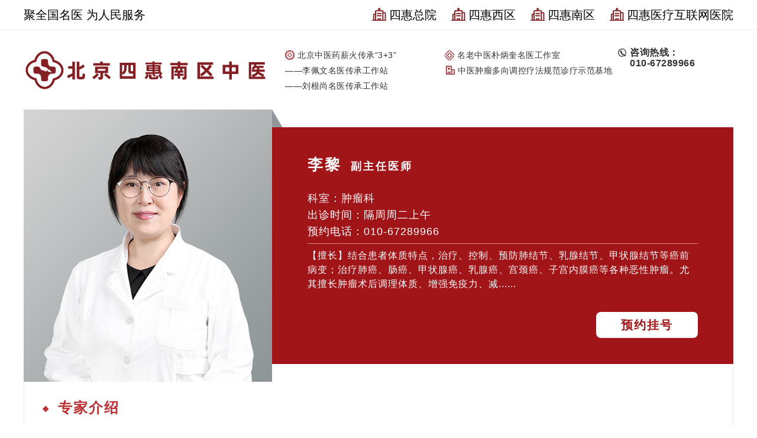

--- FILE ---
content_type: text/html
request_url: https://www.bjsxt120.com/lili/
body_size: 3600
content:
<!DOCTYPE html>
<html lang="en">
<head>
  <meta charset="UTF-8">
  <title>李黎医生预约挂号_李黎医生怎么样_李黎医生简介_北京四惠四惠南区中医</title>
  <meta http-equiv="content-type" content="text/html" />
  <meta http-equiv="X-UA-Compatible" content="IE=edge">
  <meta name="renderer" content="webkit" />
  <meta name="keywords" content="李黎医生怎么样，李黎医生出诊时间地点" />
  <meta name="description" content="李黎，北京中医药大学中医内科学博士、中国中医科学院广安门医院中西医结合肿瘤学博士后，出身于中医世家，师承全国名中医中西医结合防治肿瘤领域专家朴炳奎教授，临床以肺癌、肠癌、乳腺癌、宫颈癌的放化疗术后康复为主要方向，同时关注癌前病变、体质调整、疲劳综合征、睡眠障碍的治疗。作为第一负责人主持多项国家级、省" />
 
<link href="https://www.bjsxt120.com/skin/css/swiper.min.css" rel="stylesheet">
<link href="https://www.bjsxt120.com/skin/css/global.css" rel="stylesheet">
<link href="https://www.bjsxt120.com/skin/css/list.css" rel="stylesheet">

<script src="https://www.bjsxt120.com/skin/js/jquery-3.5.1.min.js"></script>
<script src="https://www.bjsxt120.com/skin/js/swiper.min.js"></script>
<script src="https://www.bjsxt120.com/skin/js/global.js"></script>

</head>

<body>
<!-- header begin -->
<div class="header_top"><div class="pageCon">聚全国名医 为人民服务<div class="fr"><a href="https://www.sihuizhongyi.com/"><img src="/skin/images/icon_thead_zy.png" alt="">四惠总院</a><a href="https://www.sihuixiqu.com/"><img src="/skin/images/icon_thead_zy.png" alt="">四惠西区</a><a href="http://www.bjsxt120.com/"><img src="/skin/images/icon_thead_zy.png" alt="">四惠南区</a><a href="https://www.sihuiyiliao.com/"><img src="/skin/images/icon_thead_zy.png" alt="">四惠医疗互联网医院</a></div></div></div>
<!-- header begin -->
<header>
  <div class="pageCon">
    <div class="logo fl"><a href="/"><img class="fl" src="/skin/images/logo_pc_nanqu.png" alt="北京四惠南区中医"><h1>北京四惠南区中医</h1></a></div>
    <ul class="head_name fl">
      <li><img src="/skin/images/icon_head_mygzz.png">北京中医药薪火传承“3+3”</li>
      <li><img src="/skin/images/icon_head_gyds.png">名老中医朴炳奎名医工作室</li>
      <li>——李佩文名医传承工作站</li>
      <li class="head_nli_nanqu"><img src="/skin/images/icon_head_gzz.png">中医肿瘤多向调控疗法规范诊疗示范基地</li>
      <li>——刘根尚名医传承工作站</li>
    </ul>
    <div class="head_fr fr">
      <div class="head_tel"><p>咨询热线：</p><p>010-67289966</p></div>
      
    </div>
  </div>
</header>
<div class="clear"></div>

<!-- header nav end -->


<!-- header nav end -->


<div class="pageCon">
  <div class="zjartCont">
    <div class="zja_jjtop">
      <div class="zja_jimg fl"><img src="/uploads/zj/zp_lili.jpg" alt="李黎">
</div>
      <div class="zja_jfr fr">
        <img src="/skin/images/zja_jfr.png" alt="">
        <div class="zja_jul">
        <h2>李黎<em>副主任医师</em></h2>
          <p>科室：肿瘤科</p>
          <p>出诊时间：隔周周二上午</p>
          <p>预约电话：010-67289966</p>
          <div class="zja_jinfo">【擅长】结合患者体质特点，治疗、控制、预防肺结节、乳腺结节、甲状腺结节等癌前病变；治疗肺癌、肠癌、甲状腺癌、乳腺癌、宫颈癌、子宫内膜癌等各种恶性肿瘤。尤其擅长肿瘤术后调理体质、增强免疫力、减......</div>
          <div class="zja_btn">
            <a class="zja_btn_zxyy fr swt_btn_zxyy" href="javascript:void(0)" >预约挂号</a>
            <!--<a class="zja_btn_zxyy fr" href="http://bwt.zoosnet.net/LR/Chatpre.aspx?id=BWT69261287&lng=cn&qd=gw" target="_blank">免费咨询</a>-->
          </div>
        </div>
      </div> 
    </div>
    <div class="clear"></div>
    <div class="zja_jjcont">
      <div><em>专家介绍</em></div>
       <p>中国中医科学院广安门医院国际医疗部副主任医师、中西医结合肿瘤学博士后，北京中医药大学中医内科学博士；出身于中医世家，师承全国名中医、中西医结合防治肿瘤领域专家朴炳奎教授；临床以肺癌、肠癌、乳腺癌、宫颈癌的放化疗术后康复为主要研究方向，同时关注癌前病变、体质调整、疲劳综合征及睡眠障碍的治疗；作为第一负责人主持多项国家级、省部级课题，参编著作10余部，以第一作者身份发表文章10余篇。</p>
      <div><em>擅长诊疗</em></div>
       <p>结合患者体质特点，治疗、控制、预防肺结节、乳腺结节、甲状腺结节等癌前病变；治疗肺癌、肠癌、甲状腺癌、乳腺癌、宫颈癌、子宫内膜癌等各种恶性肿瘤。尤其擅长肿瘤术后调理体质、增强免疫力、减轻放化疗和靶向药的毒副作用，以及预防控制肿瘤术后复发与转移。</p>
      <!--<div><em>个人成就</em></div>
       <p></p>-->
    </div>

  </div>
  <!-- 专家内容介绍 end -->
  <div class="clear"></div>
  
  <!-- 推荐专家begin 【放相关科室专家】 -->
  <div class="ind_tit"><h2>相关专家推荐</h2><span></span></div>
  <div class="clear"></div>
  <div class="ind_zhuanjia">
    <!-- Swiper -->
    <div class="swiper-container">
      <div class="swiper-wrapper">
        
        <!-- list end -->
      </div>
    </div>
    <!-- Add Arrows -->
    <div class="swiper-button-next swiper-button-nextzj"></div>
    <div class="swiper-button-prev swiper-button-prevzj"></div>
    <!-- Swiper end -->
  </div>
  <div class="clear"></div>
  <!-- 推荐专家 end -->

  <div class="yqlj">
    <span>友情链接：</span>
    <a href="https://www.sihuizhongyi.com/" target="_blank">北京四惠中医医院(总院)</a>
    <a href="https://www.sihuixiqu.com/" target="_blank">北京四惠西区医院（医保定点）</a>
    <a href="https://www.sihuiyiliao.com/" target="_blank">四惠医疗互联网医院</a>
  </div>
  <div class="clear"></div>
  <!-- 友情链接 end -->

</div>
<!-- 1200内容 end -->
<!-- ### 专家详情页内容 end ### -->

<!-- footer begin -->
<div class="clear"></div>
<div class="clear"></div>
<footer>
  <div class="pageCon">
    <div class="footfl fl">
      <div class="foot_dz"><p>北京四惠南区中医 | 服务热线：010-67289966</p><p>医院地址：北京市朝阳区华威南路弘善家园415号</p></div>
      <div class="foot_bq">
        <p>版权声明 | ©2023 bjsxt120.com 版权所有</p>
        <p>备案号：<a href="https://beian.miit.gov.cn" rel="nofollow" target="_blank">京ICP备15048986号</a></p>
        <p><a href="http://www.beian.gov.cn/portal/registerSystemInfo?recordcode=11010502041047" target="_blank"><img src="/skin/images/beianico.png">京公网安备 11010502041047号</a></p>
      </div>
      <div class="foot_info">提示：任何关于疾病的建议都不能替代执业医师的面对面诊断。所有门诊时间仅供参考，最终以医院当日公布为准。网友、医生言论权代表其个人观点，不代表本站同意其说法，请谨慎参阅，本站不承担由此引起的法律责任。</div>
    </div>
    <div class="footfr fr"><img src="/skin/images/foot_gzh.png" alt="">了解关注更多</div>
    <div class="clear"></div>
  </div>
</footer>


<!-- 商务通-右侧悬浮窗 -->
<div class="fix_swt">
  <ul>
    <li class="swt_btn_zxzx"><a href="http://bwt.zoosnet.net/LR/Chatpre.aspx?id=BWT69261287&lng=cn" target="_blank"><img src="/skin/images/fix_swt_zxzx.png">在线咨询</a></li>
    <li class="swt_btn_tel"><img src="/skin/images/fix_swt_tel.png">电话咨询</li>
    <div class="swt_div_nr swt_div_tel2"><div class="fl"><p>咨询热线: </p>010-6728 9966</div><img class="fr" src="/skin/images/fix_swt_tel2.png" alt=""></div>
    <li class="swt_btn_zxyy"><img src="/skin/images/fix_swt_zxyy.png">预约挂号</li>
  </ul>
  <div class="fix_close">×</div>
</div>

<!-- 弹窗预约表单 begin： -->
<div class="swt_form_bg">
  <div class="swt_form">
    <div class="swtf_close">×</div>
    <h2>在线预约</h2>
    <div class="swt_fcon">
      <iframe src="https://bjsxt120.com/skin/js/yygh_form.html" style="width:100%;height:440px;" frameborder="0" scrolling="no"></iframe>
    </div>
    <div class="swt_fdiv">
      <p>医院电话：010-6728 9966</p>
      <p>预约成功后，请耐心等待挂号中心电话，确认预约详情。</p>
    </div>
  </div>
</div>
<!-- 弹窗预约表单 end -->


<!-- footer end -->




<!-- Initialize Swiper -->
<!-- Initialize Swiper -->
<script>

/*** 首页banner ***/


/*** 底部-推荐专家 ***/
var swiperZj = new Swiper('.ind_zhuanjia .swiper-container', {
  slidesPerView: 4,
  loop: false,
  loopFillGroupWithBlank: true,
  autoplay: {
    delay: 5000,
    stopOnLastSlide: false,
    disableOnInteraction: false,//触碰后不停止切换
  },
  navigation: {
    nextEl: '.swiper-button-nextzj',
    prevEl: '.swiper-button-prevzj',
  },
});



</script>



</body>
</html>

--- FILE ---
content_type: text/html
request_url: https://bjsxt120.com/skin/js/yygh_form.html
body_size: 3090
content:
<!DOCTYPE html>
<html lang="en">
<head>
  <meta charset="UTF-8">
  <title>预约挂号-北京四惠南区中医</title>
  <meta http-equiv="content-type" content="text/html" />
  <meta http-equiv="X-UA-Compatible" content="IE=edge">
  <meta name="viewport" content="width=device-width,initial-scale=1.0,maximum-scale=1.0,user-scalable=no">
  <meta name="renderer" content="webkit" />
  <meta name="keywords" content="预约挂号,北京四惠南区中医" />
  <meta name="description" content="预约挂号-北京四惠南区中医" />
 
<script src="/skin/js/jquery-3.5.1.min.js"></script>
<script language="javascript" src="/include/dedeajax2.js"></script>

<style type="text/css">
* { padding: 0px; margin: 0px;  border: 0px; outline: none; list-style: none;  box-sizing: border-box;}
body {  width: 100%; margin: 0px;  padding: 0px; border: 0px; /*background: #fff;*/ color: #333; 
 font-size: 14px; font-family: "Microsoft Yahei", Helvetica, Arial, "Heiti SC"; }
a { margin: 0px;  padding: 0px; border: 0px;  text-decoration: none;  color: inherit;}
a:hover { text-decoration: none; color: #c30d23;}
input:focus { outline: none;}/*去除按钮选中的高亮标签*/
input[type=button], input[type=submit], input[type=file], button { cursor: pointer; -webkit-appearance: none;}/*IOS input样式清除*/
div, p, ul, li, span, a, em, input, label {  padding: 0px; margin: 0px;  border: 0px;}
address,cite,code,dfn,em,th,var,i{font-weight: normal; font-style: normal;}

.guahao_form { padding: 0 5px;}
.guahao_form ul li { width: 100%; min-height: 56px; line-height: 56px; margin: 0 0 16px 0; clear: both;}
.guahao_form ul li span {width: 13%; text-align: right; display: block; float: left;}
.guahao_form ul li span em { margin: 0 3px 0 2px; color: #f00;}
.fkzx_name,.fkzx_tel,.yygh_ks,.yygh_zj,.yytime,.bqms_text { width: 87%; height: 56px; line-height: 56px; padding: 5px 10px; background: #fff; border: solid 1px #e6e6e6; border-radius: 8px; font-size: 16px; float: left;}
.bqms_text { height: 80px; line-height: 24px}
.guahao_form input::-webkit-input-placeholder,.guahao_form textarea::-webkit-input-placeholder,
.guahao_form select,.guahao_form select option { color: #b2b2b2; font-size: 16px; letter-spacing: 1px; font-family: "Microsoft YaHei";}
.fkzx_name:focus,.fkzx_tel:focus,.yygh_ks:focus,.yygh_zj:focus,.bqms_text:focus { color: #333; border: solid 1px #333; box-shadow: 0 0 5px #666;}
.guahao_form select {color: #333}
.bqms_text,.yytime {font-family: "Microsoft YaHei";}
.ghform_bdiv { width: 100%; text-align: center; padding: 20px 0 0 0; clear: both;}
.ghform_btn {width: 120px; height: 38px; line-height: 38px; text-align: center; background: #936f42; border-radius: 19px; color: #fff; cursor: pointer; font-size: 20px;}
.ghform_btn:hover { opacity: 0.9;}
.yygh_info { margin: 50px 0 0 8%; line-height: 22px; color: #999;  font-size: 14px;}
.yygh_info em { font-weight: bold;}

</style>
<script type="text/javascript">
    var k='肿瘤科';
    //alert(k);
    $(function(){
        // var url = "/plus/list.php?tid="+tid+"&ajax=1&ks="+ks+"&pageno="+pageno; 
        $('#zjtd option').prop("selected",'');
        var url = 'https://www.bjsxt120.com/plus/diy_sea.php?ajax=1&ac=zj&keyword='+k;
        $.ajax({
            url:url,
            type:"GET",
            success:function(data){
                    $('#zjtd_ul').html(data);
            }
        });   
    });
</script>
</head>

<body>

<!-- form begin -->

<div class="guahao_form">
  <form action="/plus/diy_yygh.php" enctype="multipart/form-data" method="post">
    <input type="hidden" name="action" value="post" />
    <input type="hidden" name="diyid" value="6" />
    <input type="hidden" name="do" value="2" />
    <ul>
      <li>
        <span>预约科室<em>*</em></span>
        <select class="yygh_ks" name="keshi" id='zjtd'>
          <option value="肿瘤科">肿瘤科</option>
          <option value="中医内科">中医内科</option>
          <option value="泌尿外科">泌尿外科</option>
          <option value="儿科">儿科</option>
        </select>
      </li>
      <li>
        <span>意向专家<em>*</em></span>
        <select class="yygh_zj" name="zj" id='zjtd_ul'>
          <option value="陈长怀">陈长怀</option>
          <option value="朴炳奎">朴炳奎</option>
          <option value="黄金昶">黄金昶</option>
          <option value="王三虎">王三虎</option>
          <option value="李佩文">李佩文</option>
          <option value="张宗岐">张宗岐</option>
          <option value="王芳">王芳</option>
          <option value="尉敏廷">尉敏廷</option>
          <option value="宋莉">宋莉</option>
          <option value="吕新敏">吕新敏</option>
          <option value="张强">张强</option>
          <option value="其他">其他</option>
        </select>
      </li>
      <li>
        <span>患者姓名<em>*</em></span>
        <input class="fkzx_name" type="text" name="name" id="name" value="" placeholder="请输入您的姓名" autocomplete="off">
      </li>
      <li>
        <span>患者电话<em>*</em></span>
        <input class="fkzx_tel" type="tel" name="tel" id="tel" value="" placeholder="请输入您的电话" autocomplete="off">
      </li>
      <li>
        <span>病情描述<em>*</em></span>
        <textarea class="bqms_text" name="beizhu" id="beizhu" placeholder="病情描述或备注信息"></textarea>
      </li>
      <li style="display:none;">填写时间：<input name="txtime" id="txtime" type="text" value="" /></li>
    </ul>
    
   <input type="hidden" name="dede_fields" value="name,text;tel,text;keshi,select;time,text;txtime,datetime;beizhu,multitext;zj,text" />
   <input type="hidden" name="dede_fieldshash" value="dc0a54af7180401973ca1de80fb4bc25" />
    <li class="ghform_bdiv">
      <input class="ghform_btn" type="submit" name="submit" value="提交">
    </li>
    <div class="yygh_info">
      <p><em>预约须知：</em></p>
      <p>网络预约,优先就诊;预约提交后,请耐心等候我们的电话,确认预约详情;</p>
      <p>您也可以拨打预约挂号中心电话,随时随地咨询预约。</p>
    </div>
  </form>
</div>
<!-- form end -->

<script>
    //获取当前时间
    window.onload = function(){
    var nowDate = new Date();
    var str = nowDate.getFullYear()+"-"+(nowDate.getMonth() + 1)+"-"+nowDate.getDate()+" "+nowDate.getHours()+":"+nowDate.getMinutes()+":"+nowDate.getSeconds();
    document.getElementById("txtime").value=str.toString();
    }
    //获取当前页面url
    //document.getElementById("lyurl").value = window.location.href;

</script>

<script>
$(document).ready(function(e) {
   
  $(".guahao_form").submit(function(myform){
    if($("#name").val()==""){
      alert("请输入您的姓名！");
      $("#name") .focus();
      return false;
    }
    else if($("#tel").val()==""){
      alert("请输入您的电话！");
      $("#tel") .focus();
      return false;
    }
    else if( !/^1([358][0-9]|4[579]|66|7[0135678]|9[89])\d{8}$/.test( $('#tel').val() ) ){
      alert("请输入11位手机号码！");
      $("#tel") .focus();
      return false;
    }
    else if($("#beizhu").val()==""){
      alert("请输入您的病情描述！");
      $("#beizhu") .focus();
      return false;
    }
    else{
      return true;
    }
      
  });


//获取绑定下拉框change事件，当下来框改变时调用函数
  $( ".yygh_ks" ).change(function() {
    var selectValue = $( ".yygh_ks" ).find( "option:selected" ).val(); 

     var url = 'https://www.bjsxt120.com/plus/diy_sea.php?ajax=1&ac=zj&keyword='+selectValue;
        $.ajax({
            url:url,
            type:"GET",
            success:function(data){
                    $('#zjtd_ul').html(data);
            }
        }); 
  });


});
</script>
</body>
</html>

--- FILE ---
content_type: text/css
request_url: https://www.bjsxt120.com/skin/css/global.css
body_size: 4897
content:
/*  */
@charset "utf-8";
/* CSS Document */

body {  margin: 0px;  padding: 0px; border: 0px; background: #fff;
  font-family: "Microsoft Yahei", "Helvetica Neue", Helvetica, Arial, "Hiragino Sans GB", "Heiti SC";
  color: #333; font-size: 14px; width: 100%;  position: relative;}
a { margin: 0px;  padding: 0px; border: 0px;  text-decoration: none;  color: inherit;}
a:hover { text-decoration: none; color: #c30d23;}
* { padding: 0px; margin: 0px;  border: 0px; outline: none; list-style: none;  box-sizing: border-box;}
li {  list-style: none;}
.clear {  clear: both !important; height: 0px !important; width: 0px !important; float: none !important; 
  margin: 0px !important; padding: 0px !important;  border: 0px !important;}
input:focus { outline: none;}/*去除按钮选中的高亮标签*/
img { max-width: 100% !important; vertical-align: middle;}
address,cite,code,dfn,em,th,td,var,i{font-weight: normal; font-style: normal;}
ol,ul{list-style: none;}
fieldset,img{border: 0;display: block; max-width: 100%;}
h1,h2,h3,h4,h5,h6{font-weight: normal;  font-size: 100%;}
div, p, table, td, ul, li, span, a, ol, input, label {  padding: 0px; margin: 0px;  border: 0px;}
input::-ms-input-placeholder { /* Internet Explorer 10+ */color:#4d4d4d;font-size:14px;}
input::-webkit-input-placeholder { /* WebKit browsers */color:#4d4d4d;font-size:14px;}
input::-moz-placeholder { /* Mozilla Firefox 4 to 18 */color:#4d4d4d;font-size:14px;}
input::-moz-placeholder { /* Mozilla Firefox 19+ */color:#4d4d4d;font-size:14px;}
.fl { float: left;}
.fr { float: right;}
.pageCon {  width: 1200px; min-width: 1200px; margin: 0 auto;}
.banner,.banner_ny,footer,header,nav,.nav_foot { width: 100%; min-width: 1200px;}
.banner img { margin: 0 auto;}

.hide {visibility: hidden;position: absolute;z-index: -1;height: 0;}
.index_tabcon > div,.mygzz_tabcon > div { position: relative; } 
/*首页专家团队swiper*/

.banner {
  margin: 20px 0 40px 0;
}
.pc_pag {
  width: 150px !important;
  left: 1050px !important;
  bottom: 30px !important;
}
.pc_pag .swiper-pagination-bullet {
  width: 12px;
  height: 12px;
  margin: 0 0 0 20px !important;
  border-radius: 0;
  background: #59595a;
  opacity: 1;
}
.pc_pag .swiper-pagination-bullet-active {
  background: #a11519;
}
.swiper-button-next:focus,
.swiper-button-prev:focus {
  outline: none;
}


.tra {
  -webkit-transform: scale(1);
  -moz-transform: scale(1);
  -ms-transform: scale(1);
  -o-transform: scale(1);
  filter: scale(1);
  filter: transform;
  transition: all 0.5s ease 0s;
  -webkit-transform: all 0.5s ease 0s;
}
.tra:hover {
  -webkit-transform: scale(1.11);
  -moz-transform: scale(1.11);
  -ms-transform: scale(1.11);
  -o-transform: scale(1.11);
  filter: scale(1.11);
  filter: transform;
  transition: all 0.5s ease 0s;
  -webkit-transform: all 0.5s ease 0s;
}
/*图片变大*/
.btn_more {
  width: 96px;
  height: 36px;
  line-height: 36px;
  text-align: center;
  border-radius: 18px;
  background: #a11519;
  color: #fff;
  font-size: 16px;
}
/*.btn_zxyy {
  height: 30px;
  line-height: 30px;
}*/
/*.btn_ibg1 {
  width: 198px;
  height: 56px;
  line-height: 56px;
  text-align: center;
  background: url(../../skin/images/btn_ibg1.png) center center no-repeat;
  color: #fff;
  letter-spacing: 1px;
  font-size: 28px;
}*/
.zjtd_btn {
  width: 110px;
  height: 32px;
  line-height: 32px;
  text-align: center;
  background: #bd3236;
  border-radius: 8px;
  color: #fff;
  display: block;
  letter-spacing: 1px;
  font-size: 16px;
}
.zjtd_btn:hover,
.btn_more:hover {
  color: #fff;
  opacity: 0.8;
}
.jkal_btn_more {
  width: 112px;
  height: 32px;
  line-height: 30px;
  text-align: center;
  background: #fff;
  border: solid 1px #a0a0a0;
  border-radius: 16px;
  color: #666;
  letter-spacing: 1px;
  font-size: 16px;
}
.jkal_btn_more:hover {
  border: solid 1px #bd3236;
  background: #bd3236;
  color: #fff;
}
/*公用按钮*/
.zj_tit {
  padding: 35px 0 30px 0;
  text-align: center;
  color: #bd3236;
  letter-spacing: 2px;
  font-size: 26px;
  font-weight: bold;
}
.zj_tit2 {
  padding: 5px 0 30px 0;
}
/***公共标题-列表通用tit***/
.ind_tit {
  width: 100%;
  margin: 0px 0 35px 0;
  text-align: center;
  background: #fff;
  clear: both;
  overflow: hidden;
}
.ind_tit h2 {
  line-height: 60px;
  color: #bd3236;
  letter-spacing: 2px;
  font-size: 26px;
  font-weight: bold;
}
.ind_tit span {
  width: 60px;
  height: 2px;
  margin: 0 auto;
  background: #bd3236;
  display: block;
}
/*公共标题-首页*/
.ind_zhuanjia {
  width: 1200px;
  /*height: 500px;*/
  margin: 0 auto;
  position: relative;
}
.ind_zhuanjia .swiper-container {
  width: 1100px;
}
.ind_zhuanjia .swiper-button-next {
  right: 0;
}
.ind_zhuanjia .swiper-button-prev {
  /*height: 410px;*/
  left: 0;
}
.ind_zhuanjia .swiper-slide {
  width: 260px;
  height: 260px;
  text-align: center;
  float: left;
  position: relative;
}
.ind_zhuanjia .ind_zjimg {
  width: 260px;
  height: 260px;
  margin: 0 auto 10px;
  overflow: hidden;
}
.ind_zhuanjia .ind_zjimg img {
  width: 100%;
}
.ind_zhuanjia h3 {
  width: 260px;
  line-height: 40px;
  text-align: left;
  padding: 0 0 0 55px;
  margin: 0 auto;
  background: rgba(0,0,0,.35);
  color: #fff;
  letter-spacing: 2px;
  font-size: 20px;
  position: absolute;
  left: 0;
  right: 0;
  bottom: 0;
  z-index: 2;
}
.ind_zhuanjia h3 em {
  margin: 0 0 0 15px;
  font-size: 16px;
}
.ind_zhuanjia .swiper-slide:hover h3 {
  background: rgba(0,0,0,.5);
}
/*首页推荐专家*/
.icon_top_ul {
  display: -webkit-flex; /* Safari */
  display: flex;
  justify-content: space-between;
}
.icon_top_ul li {
  width: 270px;
  height: 180px;
  text-align: center;
  background: #bd3236;
  border-radius: 6px;
  color: #fff;
  font-size: 22px;
  letter-spacing: 3px;
}
.icon_top_ul li a {
  width: 100%;
  display: block;
}
.icon_top_ul li img {
  margin: 0 auto;
  padding: 38px 0 15px 0;
}
.icon_top_ul li:hover img {
  animation-delay: 0s;
  -webkit-animation-name: shake;
  animation-name: shake;
  -webkit-animation-duration: .1s;
  animation-duration: .1s;
  animation-iteration-count: 1;
  animation-direction: normal;
  animation-timing-function: linear;
}
.icon_top_ul li:hover a,
.icon_top_ul li.active a {
  color: #fff;
}
@-webkit-keyframes shake {
  0%, 100% {-webkit-transform: translateX(0);}
  10%, 30%, 50%, 70%, 90% {-webkit-transform: translateX(-10px);}
  20%, 40%, 60%, 80% {-webkit-transform: translateX(10px);}
}
@keyframes shake {
  0%, 100% {transform: translateX(0);}
  10%, 30%, 50%, 70%, 90% {transform: translateX(-10px);}
  20%, 40%, 60%, 80% {transform: translateX(10px);}
}
/*公共图标-首页#出诊信息*/
.icon_zjfoot {}
.icon_zjfoot h3 {
  text-align: center;
  padding: 20px 0 40px;
  color: #bd3236;
  letter-spacing: 2px;
  font-size: 26px;
  font-weight: bold;
}
.icon_zjful {
  display: -webkit-flex; /* Safari */
  display: flex;
  justify-content: space-between;
}
.icon_zjful li {
  width: 220px;
  height: 190px;
  text-align: center;
  background: #fff;
  border: solid 1px #f58e91;
  border-radius: 8px;
  box-shadow: 0 0 8px #f58e91;
  color: #4c4c4c;
  letter-spacing: 2px;
  font-size: 20px;
  overflow: hidden;
}
.icon_zjful li a {
  height: 190px;
  padding: 130px 0 0 0;
  display: block;
}
.icon_zjful li.active,
.icon_zjful li:hover {
  background: #bd3236;
  border: solid 1px #bd3236;
  color: #fff;
}
.icon_zjful li.active a,
.icon_zjful li:hover a {
  color: #fff;
}
.icon_zjful li.icon_ftli_yygh a {
  background: url(../../skin/images/icon_ftli_yygh01.png) center 30px no-repeat;
}
.icon_zjful li.icon_ftli_yygh.active a,
.icon_zjful li.icon_ftli_yygh:hover a {
  background: url(../../skin/images/icon_ftli_yygh02.png) center 30px no-repeat;
}
.icon_zjful li.icon_ftli_zxzx a {
  background: url(../../skin/images/icon_ftli_zxzx01.png) center 30px no-repeat;
}
.icon_zjful li.icon_ftli_zxzx.active a,
.icon_zjful li.icon_ftli_zxzx:hover a {
  background: url(../../skin/images/icon_ftli_zxzx02.png) center 30px no-repeat;
}
.icon_zjful li.icon_ftli_czxx a {
  background: url(../../skin/images/icon_ftli_czxx01.png) center 30px no-repeat;
}
.icon_zjful li.icon_ftli_czxx.active a,
.icon_zjful li.icon_ftli_czxx:hover a {
  background: url(../../skin/images/icon_ftli_czxx02.png) center 30px no-repeat;
}
.icon_zjful li.icon_ftli_jyxz a {
  background: url(../../skin/images/icon_ftli_jyxz01.png) center 30px no-repeat;
}
.icon_zjful li.icon_ftli_jyxz.active a,
.icon_zjful li.icon_ftli_jyxz:hover a {
  background: url(../../skin/images/icon_ftli_jyxz02.png) center 30px no-repeat;
}
.icon_zjful li.icon_ftli_yywz a {
  background: url(../../skin/images/icon_ftli_yywz01.png) center 30px no-repeat;
}
.icon_zjful li.icon_ftli_yywz.active a,
.icon_zjful li.icon_ftli_yywz:hover a {
  background: url(../../skin/images/icon_ftli_yywz02.png) center 30px no-repeat;
}
.icon_zjful li.icon_ftli_lylx a {
  background: url(../../skin/images/icon_ftli_lylx01.png) center 30px no-repeat;
}
.icon_zjful li.icon_ftli_lylx.active a,
.icon_zjful li.icon_ftli_lylx:hover a {
  background: url(../../skin/images/icon_ftli_lylx02.png) center 30px no-repeat;
}
/***公共图标-列表底部nav-就诊帮助***/
.breadcrumb {
  width: 100%;
  height: 78px;
  line-height: 78px;
  color: #333;
  font-size: 18px;
 }
/*面包屑*/
.search_head {
  width: 100%;
  margin: 5px 0 0 0;
}
.search_input { 
  width: 190px; 
  height: 30px; 
  line-height: 30px; 
  padding: 0 45px 0 10px; 
  border: 1px solid #a11519;
  border-radius: 5px;
}
.search_btn { 
  width: 40px; 
  margin: 0 0 0 -45px; 
  height: 30px; 
  line-height: 30px; 
  background: url(../../skin/images/icon_head_search.png) center center no-repeat; 
  border: none;
  border-radius: 5px;
  cursor: pointer;
  overflow: hidden;
}
.search_btn:active {
  /*background: #dddbdb;*/
}
.search_input input::-webkit-input-placeholder {
  color: #d1abac;
  font-size: 14px;
  letter-spacing: 1px;
  font-family: "Microsoft YaHei";
}
.search_input input:-moz-placeholder {
  color: #d1abac;
  font-size: 14px;
  font-family: "Microsoft YaHei";
}
.search_input input::-moz-placeholder {
  color: #d1abac;
  font-size: 14px;
  font-family: "Microsoft YaHei";
}
.search_input input:-ms-input-placeholder {
  color: #d1abac;
  font-size: 14px;
  font-family: "Microsoft YaHei";
}
/*head-搜索框*/
.pagesize {
  margin: 15px 0;
  text-align: center;
  font-size: 24px;
}
.pagesize a,
.pagesize span {
  padding: 0px 9px;
  margin-left: 5px;
  border: 1px solid #bd3236;
  border-radius: 6px;
  color: #bd3236;
  display: inline-block;
}
.pagesize .disabled {
  border: none;
  color: #666;
}
.pagesize .thisclass {
  padding: 0px 9px;
  margin-left: 5px;
  background: #bd3236;
  border: #bd3236 1px solid;
  color: #fff;
  display: inline-block;
}
.pagesize a:hover {
  background: #bd3236;
  color: #fff;
}
/*分页*/
.header_top {
  width: 100%;
  height: 50px;
  line-height: 50px;
  color: #000;
  background: #fff;
  border-bottom: solid 1px #ececec;
  font-size: 20px;
}
.header_top .fr a {
  margin: 0 0 0 10px;
}
.header_top .fr img {
  margin: -5px 5px 0 15px;
  display: inline-block;
}

header {
  width: 100%;
  height: 135px;
  padding: 30px 0 0 0;
}
.logo {
  padding: 5px 30px 0 0;
  display: block;
}
.logo h1 {
  display: none;
}
.head_name {
  width: 560px;
}
.head_name li {
  width: 270px;
  height: 26px;
  line-height: 26px;
  color: #333;
  letter-spacing: 0.5px;
  font-size: 14px;
  float: left;
}
.head_name li.head_nli_nanqu {
  width: 290px;
}
.head_name li img {
  margin: 5px 5px 0 0;
  float: left;
}
.head_fr {
  width: 195px;
}
.head_tel {
  line-height: 18px;
  color: #333;
  letter-spacing: 0.5px;
  font-size: 16px;
  font-weight: bold;
}
.head_tel:before {
  content: '';
  width: 20px;
  height: 35px;
  background: url(../../skin/images/icon_head_tel.png) 0 2px no-repeat;
  display: block;
  float: left;
}
nav {
  width: 100%;
  height: 80px;
  background: #f5f5f5;
}
.NavUl {
  height: 80px;
  line-height: 80px;
  display: -webkit-flex; /* Safari */
  display: flex;
  justify-content: space-between;
}
.NavUl li {
  width: 14.28%;
  text-align: center;
  color: #000;
  letter-spacing: 2px;
  font-size: 22px;
  float: left;
  position: relative; 
  z-index: 10;
}
.NavUl li a {
  display: block; 
  position: relative;
  transition: all 0.1s ease-in-out; 
}
.NavUl li a:hover,
.NavUl li.active a {
  text-decoration:none;
  background: #bd3236;
  color: #fff;
  transition: all 0.5s ease-in-out; 
}
/*header nav end*/








/*

.fkzx_form {
  padding: 0 0 230px 0;
}
.fkzx_name,
.fkzx_tel,
.fkzx_text,
.yygh_ks,
.bqms_text {
  width: 49%;
  height: 72px;
  line-height: 32px;
  padding: 20px 20px;
  margin: 0 0 20px 2%;
  background: #fff;
  border: solid 1px #e6e6e6;
  float: left;
}
.yygh_ks {
  width: 100%;
}
.fkzx_name,
.yygh_ks {
  margin: 0 0 20px 0;
}
.fkzx_text,
.bqms_text {
  width: 100%;
  height: 700px;
  margin: 0 0 50px 0;
}
.bqms_text {
  height: 150px;
}
.fkzx_form input::-webkit-input-placeholder,
.fkzx_form textarea::-webkit-input-placeholder,
.fkzx_form select,
.fkzx_form select option {
  color: #b2b2b2;
  font-size: 22px;
  letter-spacing: 2px;
  font-family: "Microsoft YaHei";
}
.fkzx_form input:-moz-placeholder,
.fkzx_form textarea:-moz-placeholder {
  color: #b2b2b2;
  font-size: 22px;
  font-family: "Microsoft YaHei";
}
.fkzx_form input::-moz-placeholder,
.fkzx_form textarea::-moz-placeholder {
  color: #b2b2b2;
  font-size: 22px;
  font-family: "Microsoft YaHei";
}
.fkzx_form input:-ms-input-placeholder,
.fkzx_form textarea:-ms-input-placeholder {
  color: #b2b2b2;
  font-size: 22px;
  font-family: "Microsoft YaHei";
}
.fkzx_fdiv {
  width: 650px;
  margin: 0 auto;
  display: -webkit-flex;
  display: flex;
  justify-content: space-between;
}
.yygh_info {
  margin: 40px 0 0 0;
  line-height: 22px;
  color: #999;
  font-size: 14px;
}
.yygh_info em {
  font-weight: bold;
}
*/
/********** 预约表单-预约挂号-反馈中心 end ***********/
footer {
  width: 100%;
  padding: 30px 0 25px 0;
  background: #a11519;
  color: #fff;
  letter-spacing: 1px;
  font-size: 14px;
}
.footfl {
  width: 990px;
}
.footfr {
  width: 98px;
  text-align: center;
  font-size: 14px;
}
.footfr img {
  margin: 5px auto;
}
.foot_dz {
  line-height: 34px;
  font-size: 18px;
  display: -webkit-flex;
  display: flex;
  justify-content: space-between;
}
.foot_bq p {
  padding: 5px 25px 20px 0;
  display: inline-block;
  font-size: 16px;
  float: left;
}
.foot_bq p img {
  float: left;
  padding-right: 5px;
}
.foot_bq a:hover {
  color: #fff;
}
.foot_info {
  line-height: 20px;
  padding: 10px 0 0 0;
  border-top: solid 1px #bd5c5e;
  color: #e6cdcd;
  font-size: 12px;
  clear: both;
}

/*footer end*/
.yqlj {
  line-height: 36px;
  padding: 35px 0 35px;
  color: #4c4c4c;
  font-size: 20px;
}
.yqlj a {
  margin: 0 30px 0 0px;
}
/*友情链接 end*/

/*

.foot_solid.fr {
  height: 259px;
  margin: 3px 0 0 0;
}
.foot_zltop {
  width: 100%;
  height: 42px;
  line-height: 36px;
  margin: 0 0 20px 0;
  border-bottom: solid 2px #ae998d;
}*/


/*
*
.fix_right {
  position: fixed;
  top: 300px;
  right: 0;
  z-index: 999;
  display: none;
}

.fix_active {
  position: fixed;
  top: 300px;
  right: 0;
  z-index: 999;
}
.fix_active2 {
  position: fixed;
  top: 300px;
  left: 0;
  z-index: 999;
}

.fix_swt {
  width: 220px;
  height: 400px;
  position: fixed;
  top: 300px;
  right: 0;
  z-index: 9;
  background: url(https://www.sihuizhongyi.com/images/swt_fixed.png) top right no-repeat;
}
.fix_swt_zy {
  background: url(https://www.sihuizhongyi.com/images/fix_swt_zy.png) top right no-repeat;
}
.fix_swt_xq {
  background: url(https://www.sihuizhongyi.com/images/fix_swt_xq.png) top right no-repeat;
}
.fix_swt_nq {
  background: url(https://www.sihuizhongyi.com/images/fix_swt_zy.png) top right no-repeat;
}
.fix_swt a {
  display: block;
}
.fix_close {
  position: absolute;
  top: 0;
  right: 0;
}

.fix_swt ul {
  width: 150px;
  margin: 130px 0 0 40px;
}
.fix_swt ul li {
  width: 100%;
  height: 34px;
  line-height: 34px;
  text-align: center;
  margin: 14px 0 0 0;
  color: #fff;
  cursor: pointer;
  letter-spacing: 2px;
  font-size: 18px;
  font-weight: bold;
}
.fix_swt ul li a {
  color: #fff;
  display: block;
}

 */


.fix_swt {
  position: fixed;
  top: 200px;
  right: 10px;
  z-index: 99;
  display: none;
}
.fix_swt li {
  width: 100px;
  height: 106px;
  text-align: center;
  margin: 0 0 10px 0;
  background: #fff;
  border: solid 2px #bd3236;
  border-radius: 20px;
  letter-spacing: 1px;
  color: #bd3236;
  cursor: pointer;
  font-size: 18px;
}
.fix_swt li img {
  margin: 15px auto 0;
}
.fix_swt li:hover {
  font-weight: bold;
}
.fix_close {
  width: 40px;
  text-align: center;
  margin: -10px 30px 0 30px;
  color: #bd3236;
  cursor: pointer;
  font-size: 30px;
}
.swt_div_nr {
  width: 245px;
  height: 106px;
  margin: 0 0 10px -145px;
  padding: 15px 18px 0 23px;
  background: #bd3236;
  border-radius: 20px;
  color: #fff;
  cursor: pointer;
  font-size: 18px;
}
.swt_div_nr .fl {
  width: 130px;
}
.swt_div_nr .fl p {
  margin: 15px 0 0 0;
  font-size: 20px;
}
.swt_div_tel2 img.fr {
  margin: 14px 0 0 0;
}
.swt_div_nr {
  transition: all 1s;
  display: none;
}
.fix_swt li.swt_btn_tel:hover {
  display: none;
}
.fix_swt li.swt_btn_tel:hover + .swt_div_nr {
  display: block;
}

/*弹窗begin*/

/*商务通右悬浮窗*/
.swt_form_bg,
.swt_bigimg_ewm {
  width: 100%;
  height: 100%;
  background: rgba(0,0,0,0.5);
  display: none;
  position: fixed;
  top: 0;
  left: 0;
  z-index: 80;
}
.swt_form {
  width: 680px;
  height: 620px;
  margin: 10% auto 0;
  background: #fff;
  border: solid 1px #f0f0f0;
  border-radius: 10px;
  display: none;
  position: relative;
}
.swtf_close {
  width: 60px;
  height: 50px;
  line-height: 50px;
  text-align: right;
  font-size: 60px;
  cursor: pointer;
  position: absolute;
  top: 0;
  right: 0;
  z-index: 90;
}
.swt_form h2 {
  width: 100%;
  height: 60px;
  padding: 15px 0 0 40px;
  border-bottom: solid 1px #f0f0f0;
  letter-spacing: 3px;
  font-size: 26px;
}
.swt_fcon {
  margin: 30px 30px 0 0;
}
.swt_fdiv {
  line-height: 26px;
  color: #999;
  letter-spacing: 1px;
  font-size: 16px;
}
.swt_fdiv p:before {
  content: '';
  width: 8px;
  height: 8px;
  margin: 11px 5px 0 30px;
  background: #999;
  border-radius: 50%;
  display: block;
  float: left;
}
/*飘窗商务通预约表单*/
.swt_bigimg_ewm img {
  margin: 10% auto 0;
  display: none;
  position: relative;
}
.swtf_close_wx {
  width: 120px;
  height: 60px;
  line-height: 50px;
  text-align: center;
  margin: 0 auto;
  font-size: 60px;
  cursor: pointer;
  color: #fff;
  position: relative;
  z-index: 80;
}
/*二维码大图*/
/*弹窗end*/



--- FILE ---
content_type: text/css
request_url: https://www.bjsxt120.com/skin/css/list.css
body_size: 4063
content:
/* CSS Document */
/*
* index css
* 2023/3/6
 */

/****** 专家列表页 *********/
.zjsearch,
.czsearch {
  width: 100%;
  margin: 5px 0 30px 0;
  line-height: 38px;
}
.czsearch {
  margin: 0;
  line-height: 44px;
}
.zjsearch span.fl,
.czsearch span.fl {
  margin: 0 10px 0 25px;
  color: #bd3236;
  letter-spacing: 2px;
  font-size: 22px;
  font-weight: bold;
}
.zjsearch_input,
.czsearch_input { 
  width: 400px; 
  height: 38px; 
  line-height: 38px; 
  padding:0 0 0 10px; 
  border: 1px solid #bd3236; 
  border-radius: 8px;
}
.czsearch_input { 
  width: 620px; 
  height: 44px; 
  line-height: 44px; 
}
.zjsearch_btn,
.czsearch_btn { 
  width: 70px; 
  margin: 0px 0 0 10px; 
  height: 38px; 
  line-height: 38px; 
  background: #bd3236; 
  border: none; 
  border-radius: 8px;
  cursor: pointer;
  color: #fff; 
  font-size: 18px;
}
.czsearch_btn { 
  width: 120px; 
  margin: 0px 0 0 20px; 
  height: 44px; 
  line-height: 44px; 
  font-size: 20px;
}
/*专家查询 end*/
.zj_tborder {
  width: 100%;
  border: solid 1px #e6e6e6;
  border-bottom: none;
}
.zjks_top {
  padding: 0 0 10px 0;
  border: solid 1px #e6e6e6;
  border-top: none;
}
.zjks_top li {
  width: 188px;
  height: 52px;
  line-height: 52px;
  text-align: center;
  margin: 0 25px 20px 26px;
  background: url(../../skin/images/zjks_tlibg.png) center center no-repeat;
  color: #666;
  cursor: pointer;
  display: block;
  letter-spacing: 2px;
  font-size: 20px;
  float: left;
}
.zjks_top li:hover,
.zjks_top li.active {
  background: url(../../skin/images/zjks_tlibg2.png) center center no-repeat;
  color: #fff;
}
.zjtd_name,
.ks_art h2 {
  width: 100%;
  line-height: 34px;
  margin-bottom: 25px;
  padding-top: 25px;
  text-align: center;
  background: url(../../skin/images/zjtd_namebg.png) center bottom no-repeat;
  color: #bd3236;
  letter-spacing: 4px;
  font-size: 24px;
  font-weight: bold;
}
.zjtd_li {
  width: 585px;
  height: 405px;
  margin: 0 15px 30px 0;
  padding: 30px 30px 0px 30px;
  background: #fff;
  border: solid 1px #e6e6e6;
  box-shadow: 0 0 6px #d6d6d6;
  float: left;
}
.zjtd_li:nth-child(even) {
  margin: 0 0 30px 15px;
}
.zjtd_limg {
  width: 210px;
  height: 230px;
  overflow: hidden;
  position: relative;
}
.zjtd_limg img {
  width: 100%;
  position: absolute;
  top: 0;
  left: 0;
  z-index: 2;
}
.zjtd_limg h2 {
  width: 100%;
  height: 36px;
  line-height: 36px;
  text-align: center;
  background: rgba(0,0,0,0.35);
  color: #fff;
  letter-spacing: 2px;
  font-size: 18px;
  position: absolute;
  bottom: 0;
  left: 0;
  z-index: 3;
}
.zjtd_limg:hover h2 {
  background: rgba(0,0,0,0.6);
}
.zjtd_fr {
  width: 280px;
}
.zjtd_fr ul {
  padding: 3px 0 0px 0;
  border-bottom: solid 1px #7e0b0a;
  color: #554b4b;
  font-size: 14px;
}
.zjtd_fr ul li {
  padding: 6px 0;
  line-height: 18px;
}
.zjtd_fr ul li:last-child {
  padding: 6px 0 12px 0; 
}
.zjtd_fr ul li em,
.zjtd_fr_name,
.zjtd_sczl em {
  color: #7e0b0a;
  font-size: 16px;
}
.zjtd_fr_name {
  width: 100%;
  margin: 10px 0 5px 0;
}
.zjtd_fr_p {
  width: 100%;
  height: 32px;
  line-height: 32px;
  color: #333;
  font-size: 14px;
  overflow: hidden;
}
.zjtd_sczl {
  height: 65px;
  line-height: 24px;
  margin: 15px 0 0 0;
  padding: 5px 0 15px 0;
  border-top: solid 1px #7e0b0a;
  color: #554b4b;
  font-size: 14px;
}
.zjtd_sczl a {
  color: #bd3236;
}
.zjtd_bz {
  padding: 6px 0 0 0;
}
.zjtd_bz i {
  height: 20px;
  line-height: 18px;
  text-align: center;
  margin: 0 5px 0 0;
  padding: 0 7px;
  background: #fff;
  border: solid 1px #999;
  border-radius: 10px;
  color: #808080;
  display: block;
  font-size: 14px;
  float: left;
  overflow: hidden;
}
.zjtd_bz i:hover {
  background: #bd3236;
  border: solid 1px #bd3236;
  color: #fff;
}
.zjtd_btn_div {
  width: 230px;
  display: -webkit-flex; /* Safari */
  display: flex;
  justify-content: space-between;
}
/****** 专家列表页 end *********/
.zja_jjtop {
  width: 100%;
  height: 460px;
}
.zja_jimg {
  width: 420px;
  height: 460px;
  overflow: hidden;
}
.zja_jimg img {
  width: 100%;
}
.zja_jfr {
  width: 780px;
}
.zja_jul {
  width: 100%;
  height: 400px;
  padding: 46px 60px 0 60px;
  background: #a11519;
  color: #fff;
}
.zja_jul h2 {
  padding: 0 0 25px 0;
  letter-spacing: 3px;
  font-size: 26px;
  font-weight: bold;
}
.zja_jul h2 em {
  margin: 0 0 0 15px;
  font-size: 18px;
  font-weight: bold;
}
.zja_jul p {
  letter-spacing: 1px;
  line-height: 28px;
  font-size: 18px;
}
.zja_jinfo {
  margin: 6px 0 0 0;
  padding: 8px 0 35px 0;
  line-height: 24px;
  border-top: solid 1px #d08a8c;
  letter-spacing: 1px;
  font-size: 16px;
}
.zja_btn {
  text-align: right;
}
.zja_btn_zxyy {
  width: 172px;
  height: 44px;
  line-height: 44px;
  margin: 0 0 0 40px;
  text-align: center;
  background: #fff;
  border-radius: 8px;
  color: #a11519;
  letter-spacing: 2px;
  font-size: 20px;
  font-weight: bold;
}
.zja_btn_zxyy:hover {
  opacity: 0.9;
}
.zja_jjcont {
  margin: -30px 0 30px 0;
  padding: 60px 30px 20px 30px;
  line-height: 28px;
  background: #fff;
  border: solid 1px #e6e6e6;
  border-top: none;
  color: #333;
  font-size: 18px;
}
.zja_jjcont > div {}
.zja_jjcont em {
  margin: 0px 0 0px 0;
  color: #bd3236;
  letter-spacing: 2px;
  font-size: 24px;
  font-weight: bold;
}
.zja_jjcont em:before {
  content: '';
  width: 12px;
  height: 12px;
  margin: 10px 15px 0 0;
  background: url(../../skin/images/icon_zja_em.png) center center no-repeat;
  display: block;
  float: left;
}
.zja_jjcont > p {
  padding: 12px 0 20px 0px;
  text-indent: 2em;
  letter-spacing: 1px;
}
/****** 专家详情页 end *********/

.keshi_nr {
  margin: 0 0 30px 0;
  border: solid 1px #e6e6e6;
  border-top: none;
}
.ks_art > h2 {
  background: url(../../skin/images/ks_arth2bg.png) center bottom no-repeat;
}
.ks_art_img {
  padding: 0 30px;
}
.ks_art_img > img {
  width: 100%;
  border: solid 1px #e6e6e6;
} 
.ks_art_info {
  padding: 15px 30px 25px 30px;
  line-height: 32px;
  border-bottom: solid 1px #e6e6e6;
  color: #333;
  text-indent: 2em;
  font-size: 18px;
}
.ks_zjul {
  padding: 30px 19px 20px 19px;
}
.ks_zjul li {
  width: 270px;
  height: 270px;
  margin: 0 10px 20px 10px;
  float: left;
  overflow: hidden;
  position: relative;
}
.ks_zjul li img {
  width: 100%;
  position: absolute;
  top: 0;
  left: 0;
  z-index: 2;
}
.ks_zjul li h2 {
  width: 100%;
  height: 40px;
  line-height: 40px;
  padding: 0 0 0 60px;
  background: rgba(0,0,0,0.35);
  color: #fff;
  letter-spacing: 2px;
  font-size: 20px;
  position: absolute;
  bottom: 0;
  left: 0;
  z-index: 3;
}
.ks_zjul li h2 em {
  margin: 0 0 0 20px;
  font-size: 16px;
}
.ks_zjul li:hover h2 {
  background: rgba(0,0,0,0.6);
}
.ks_gzsul {
  display: -webkit-flex; /* Safari */
  display: flex;
  justify-content: center;
}
.ks_gzsul li {
  width: 360px;
  /*height: 300px;*/
  line-height: 60px;
  text-align: center;
  margin: 0 15px 0 15px;
  box-shadow: 0 0 10px #cecdcd;
  letter-spacing: 2px;
  color: #000;
  font-size: 20px;
  overflow: hidden;
}
.ks_gzsul li img {
  width: 100%;
}
.ks_gzsul2 li {
  width: 270px;
  /*height: 230px;*/
  line-height: 50px;
  margin: 0 10px 40px 10px;
}
.lcks_news_tit {
  width: 100%;
  height: 46px;
  line-height: 46px;
  margin: 35px 0 5px 0;
  border-bottom: solid 1px #999;
  letter-spacing: 1px;
  color: #808080;
  font-size: 14px;
}
.lcks_news_tit h3 {
  letter-spacing: 2px;
  color: #4c4c4c;
  font-size: 18px;
  float: left;
}
.lcks_news_tit h3:before {
  content: '';
  width: 4px;
  height: 18px;
  margin: 15px 10px 0 0;
  background: #bd3236;
  display: block;
  float: left;
}
.lcks_news_tit a {
  float: right;
}
.lcks_nes_ol {}
.lcks_nes_ol li {
  width: 100%;
  height: 34px;
  line-height: 34px;
  border-bottom: dashed 1px #a3a3a3;
  letter-spacing: 1px;
  font-size: 14px;
  float: left;
  overflow: hidden;
}
.lcks_nes_ol li a {
  width: 100%;
  display: block;
  color: #666;
}
.lcks_nes_ol li h2 {
  width: 85%;
  float: left;
}
.lcks_nes_ol li h2:before {
  content: '';
  width: 6px;
  height: 6px;
  margin: 14px 10px 0 10px;
  background: #666;
  border-radius: 50%;
  display: block;
  float: left;
}
.lcks_nes_ol li span {
  color: #b2b2b2;
  float: right;
}
.lcks_nes_ol li:hover a {
  color: #bd3236;
}
.lcks_nes_ol li:hover h2:before {
  content: '';
  background: #bd3236;
}
/****** 科室导航页 end *********/

.keshi_xq {
  border: none;
  margin: 0;
}
.keshi_art_zjgzs {
  border: solid 1px #e6e6e6;
  margin: 0 0 25px 0;
}
.keshi_xq .ks_art {
  border: solid 1px #e6e6e6;
  border-bottom: none;
  margin: 0 0 25px 0;
}
.kes_zjgzs_nr .ks_art h2 {
  background: url(../../skin/images/ks_arth2bg_02.png) center bottom no-repeat;
}
.keshi_xq .ks_zjul {
  padding: 0px 19px 20px 19px;
}

/****** 科室导航-科室详情页 end *********/
.cz_tborder {
  margin: 40px 0 0 0;
  border: solid 1px #e6e6e6;
}
.zjcz_top {
  padding: 38px 10px 20px 10px;
}
.zjcz_top li {
  width: 212px;
  height: 58px;
  line-height: 58px;
  text-align: center;
  margin: 0 10px 20px 10px;
  background: #fff;
  border: solid 1px #e8a6a8;
  border-radius: 8px;
  box-shadow: 5px 5px 7px #f3cfd0;
  color: #bd3236;
  cursor: pointer;
  display: block;
  letter-spacing: 2px;
  font-size: 20px;
  float: left;
}
.zjcz_top li:hover,
.zjcz_top li.active {
  background: #bd3236;
  border: solid 1px #bd3236;
  color: #fff;
}
.zjcz_table {
  width: 100%;
  padding: 25px 30px 0 30px;
  text-align: center;
  letter-spacing: 2px;
}
.zjcz_liname {
  width: 100%;
  height: 60px;
  line-height: 60px;
  margin: 0 0 20px 0;
  background: #f8eae9;
  border: solid 1px #f8eae9;
  color: #b9454a;
  letter-spacing: 5px;
  font-size: 22px;
  font-weight: bold;
}
.zjcz_li {
  width: 100%;
  height: 64px;
  line-height: 64px;
  margin: 0 0 10px 0;
  border: solid 1px #e6e6e6;
  color: #333;
  font-size: 20px;
}
.zjcz_liname > div,
.zjcz_li > div {
  padding: 0 5px;
  border-left: solid 1px #e6e6e6;
  float: left;
}
.zjcz_li .zjcz_litime {
  letter-spacing: 0px;
  font-size: 20px;
}
.zjcz_liname > div {
  border-left: solid 1px #fff;
}
.zjcz_liname > div:first-child,
.zjcz_li > div:first-child {
  border-left: none;
}
.zjcz_lizj {
  width: 10%;
}
.zjcz_liks,
.zjcz_lizc {
  width: 13%;
  height: 64px;
  overflow: hidden;
}
.zjcz_litime {
  width: 48%;
  height: 64px;
  overflow: hidden;
}
.zjcz_liyy {
  width: 16%;
  height: 64px;
}
.zjcz_libtn {
  width: 146px;
  height: 44px;
  line-height: 44px;
  text-align: center;
  margin: 10px auto 0;
  background: #f7eded;
  border-radius: 22px;
  color: #bb7676;
  display: block;
  font-size: 18px;
}
.zjcz_libtn:hover {
  background: #bd3236;
  color: #fff;
}
.zjcz_lp_info {
  width: 100%;
  padding: 15px 0 30px 0;
  text-align: center;
  letter-spacing: 1px;
  color: #bd3236;
  font-size: 16px;
}
/****** 联系我们-出诊信息页 end *********/

.daohang_fl {
  width: 660px;
  margin: 37px 0 40px 30px;
}
.daohang_tit {
  margin: 0 0 30px 0;
}
.daohang_tit h2 {
  padding: 0 0 19px 0;
  color: #bd3236;
  font-size: 22px;
  font-weight: bold;
}
.daohang_tit p {
  line-height: 28px;
  color: #333;
  font-size: 20px;
}
.map_cont {
  border: solid 10px #fcf0ee;
}
.danghang_fr {
  width: 450px;
  line-height: 26px;
  padding: 30px 23px 25px 25px;
  margin: 40px 30px 40px 0;
  background: #fcf0ee;
  color: #333;
  font-size: 16px;
}
.danghang_fr div {
  margin: 0 0 8px 0;
}
.danghang_fr p {
  margin: 0 0 10px 0;
}
.danghang_fr p em {
  color: #bd3236;
  font-weight: bold;
}

/****** 联系我们-出诊信息页 end *********/
.jyxz_border {
  padding: 40px 30px 40px 30px;
}
.jyxz_nr {
  line-height: 26px;
  color: #333;
  font-size: 20px;
}
.jyxz_nr h2 {
  margin: 0 0 25px;
  color: #bd3236;
  font-size: 22px;
  font-weight: bold;
}
.jyxz_nr div {
  margin: 25px 0 0 0;
  color: #bd3236; 
}
.liuc_bg {
  text-align: center;
  margin: 30px 0 0 0;
  padding: 35px 60px 35px 60px;
  background: #fcf0ee;
  color: #bd3236;
  font-size: 18px;
}
.liuc_tit {
  width: 100%;
  height: 24px;
  line-height: 24px;
  background: url(../../skin/images/liuc_tit_bg.png) 0 center repeat-x;
}
.liuc_tit em {
  padding: 0 35px;
  background: #fcf0ee;
  display: inline-block;
  letter-spacing: 1px;
  font-size: 22px;
  font-weight: bold;
}
.liuc_bg img {
  margin: 20px auto 25px;
}
/****** 联系我们-就医须知页 end *********/

.jkal_li {
  height: 340px;
  padding: 43px 60px 0 60px;
  margin: 0 0 30px 0;
  background: #fff;
  box-shadow: 0 0 8px #c9c6c6;
  color: #4c4c4c;
  font-size: 18px;
}
.jkal_limg {
  width: 370px;
  height: 256px;
  overflow: hidden;
}
.jkal_limg img {
  width: 100%;
}
.jkal_frcon {
  width: 660px;
}
.jkal_frcon h2 {
  padding: 25px 0 6px 0;
  color: #1a1a1a;
  font-size: 22px;
}
.jkal_frcon span {
  color: #999;
  font-size: 16px;
}
.jkal_lip {
  padding: 15px 0 30px 0;
  line-height: 28px;
}

/****** 健康科普-新闻列表页 end *********/
.artborder {
  padding: 10px 90px 25px 90px;
  background: #fff;
  border: solid 1px #e6e6e6;
}
.art_tit {
  width: 100%;
  padding: 16px 0 16px 0;
  text-align: center;
  border-bottom: dashed 1px #a8a8a8;
  color: #000;
  letter-spacing: 2px;
  font-size: 24px;
}
.art_info {
  margin: 18px 0 25px 0;
  text-align: center;
  color: #999;
  font-size: 14px;
}
.art_info span {
  margin: 0 60px 0 0;
}
.art_nr {
  line-height: 30px;
  color: #000;
  font-size: 16px;
}
.art_nr img {
  max-width: 100%;
  margin: 0 auto;
}
.art_tjzj {
  height: 120px;
  margin: 50px 0 0 0;
  padding: 0 20px 0 20px;
  background: #fff5f5;
}
.art_tjzj h3 {
  width: 38px;
  height: 85px;
  line-height: 16px;
  padding: 8px 12px 0 12px;
  border-bottom-left-radius: 19px;
  border-bottom-right-radius: 19px;
  background: #a11519;
  color: #fff;
  font-size: 16px;
}
.art_tjzj .azj_img {
  width: 108px;
  height: 108px;
  margin: 6px 20px 0 20px;
  border-radius: 50%;
  overflow: hidden;
}
.art_tjzj .azj_img img {
  width: 100%;
}
.azj_center {
  width: 610px;
  margin: 25px 0 0 0;
}
.azj_center h2 {
  letter-spacing: 1px;
  color: #000;
  font-size: 18px;
}
.azj_center h2 em {
  margin: 0 0 0 10px;
  color: #666;
  font-size: 16px;
}
.azj_center p {
  line-height: 20px;
  padding: 10px 0 0 0;
  color: #666;
  font-size: 16px;
}
.azj_center p em {
  color: #a11519;
}
.art_tjzj a.btn_more {
  margin: 42px 0 0 0;
}
.art_link {
  width: 100%;
  padding: 10px 0 0 0;
  margin: 50px 0 0 0;
  border-top: dashed 1px #afafaf;
}
.art_link .fl p {
  margin: 10px 0 0 0;
  color: #999;
  font-size: 14px;
}
.art_link a.fr {
  width: 124px;
  height: 40px;
  line-height: 40px;
  text-align: center;
  margin: 10px 0 0 0;
  border: solid 1px #999;
  border-radius: 20px;
  color: #808080;
  letter-spacing: 3px;
  font-size: 20px;
}
.art_link a.fr:hover {
  background: #81151a;
  border: solid 1px #81151a;
  color: #fff;
}
/****** 文章详情页 end *********/




























































/*动画*/
/*从左到右*/
@-webkit-keyframes slideIn 
{
  from {
    -webkit-transform: translate3d(-1500px,0,0);
    transform: translate3d(-1500px,0,0);
  }
  to {
    -webkit-transform: translate3d(0px,0,0);
    transform: translate3d(0px,0,0);
  }
}
@keyframes slideIn 
{
  from {
    -webkit-transform: translate3d(-1500px,0,0);
    transform: translate3d(-1500px,0,0);
  }
  to {
    -webkit-transform: translate3d(0px,0,0);
    transform: translate3d(0px,0,0);
  }
}
.slideIn {
  -webkit-animation: slideIn 3s forwards;
  animation: slideIn 3s forwards;
}

/*从上到下*/
.fadeInDown {
  -webkit-animation: fadeInDown 1.5s forwards;
  animation: fadeInDown 1.5s forwards;
}
@keyframes fadeInDown
{
  from {
    opacity: 0;
    -webkit-transform: translate(0,-600px); 
    transform: stranslate(0,-600px); 
  }
  to {
    opacity:1;
    -webkit-transform: translate(0,0px); 
    transform: stranslate(0,0px); 
  }
}
 
@-webkit-keyframes fadeInDown 
{
  from {
    opacity:0;
    -webkit-transform: translate(0,-600px); 
    transform: stranslate(0,-600px); 
  }
  to {
    opacity:1;
    -webkit-transform: translate(0,0px); 
    transform: stranslate(0,0px); 
  }
}

/*从下到上*/
.fadeInUp {
  -webkit-animation: fadeInUp 1.5s forwards;
  animation: fadeInUp 1.5s forwards;
}
@keyframes fadeInUp
{
  from {
    opacity: 0;
    -webkit-transform: translate(0,100px); 
    transform: stranslate(0,100px); 
  }
  to {
    opacity:1;
    -webkit-transform: translate(0,0px); 
    transform: stranslate(0,0px); 
  }
}
 
@-webkit-keyframes fadeInUp 
{
  from {
    opacity:0;
    -webkit-transform: translate(0,100px); 
    transform: stranslate(0,100px); 
  }
  to {
    opacity:1;
    -webkit-transform: translate(0,0px); 
    transform: stranslate(0,0px); 
  }
}


/*


 */









@media screen and (min-width:1280px) and (max-width:1720px) {
  


}

@media screen and (max-width:1279px) {
  


}







--- FILE ---
content_type: application/javascript
request_url: https://www.bjsxt120.com/skin/js/global.js
body_size: 1312
content:
// JavaScript Document

$(document).ready(function(e){
  //$(".hz_index_bg").height($(window).height()+'px');//获取页面为浏览器一屏的高度
  //$(".lfcontent").height($(window).height()-108 +'px');//获取页面为浏览器一屏的高度



});


$(function(){

  //通用tab选项卡切换：
  $(".xxk_tab .xtab_tit li").click(function(){
    $(this).addClass("active").siblings().removeClass("active");
    $kty=$(".xxk_tab .xtab_tit li").index(this);
    $(".xtab_con").eq($kty).css({display:"block"}).siblings().css({display:"none"});
    $(".xtab_tit").css({display:"block"});
    $(".czsearch").css({display:"block"});//专家出诊信息表-查询
  });

  
  //医院介绍页--国家名老中医切换 tab切换
  $(".ty_tit em").click(function(){
    $(this).addClass("on").siblings().removeClass("on");
    $kty2=$(".ty_tit em").index(this);
    $(".tyt_con").eq($kty2).css({display:"block"}).siblings().css({display:"none"});
    $(".ty_tit").css({display:"block"});
  });

  //鼠标放上去tab切换  --医院介绍-超过4位以上专家
  $(function(){         
    $('.hover_tit li').mouseover(function(){        
      var hov1 = $('.hover_tit li').index(this);
      $(this).addClass('active').siblings().removeClass('active');
      $('.hover_con').eq(hov1).show().siblings('.hover_con').hide();
    });   

  });


/*
**
**
  //tab-slide切换
  $(".index_tabtit li").click(function(){
    var index=$(this).index();
    $(".index_tabcon").children("div").eq(index).removeClass("hide").siblings().addClass("hide");    
    $(this).addClass("active").siblings().removeClass("active");          
  });

  //tab-slide切换---医院简介-名医工作站
  $(".mygzz_tabtit li").click(function(){
    var indegzz=$(this).index();
    $(".mygzz_tabcon").children("div").eq(indegzz).removeClass("hide").siblings().addClass("hide");    
    $(this).addClass("active").siblings().removeClass("active");          
  });


  //首页-医院荣誉图片展示;
  $(".ind_hj_imgc li").click(function(){   
    $(this).addClass("active").siblings().removeClass("active");          
  });


 */

  //关闭
  $('.fix_close').click(function() {
    $('.fix_swt').hide();
  })

  //商务通-弹窗-在线预约表单
  $(".swt_btn_zxyy").click(function(){
    $(".swt_form_bg").fadeIn();
    $(".swt_form").delay(500).slideDown();
  });
  $(".swtf_close").click(function(){
    $(".swt_form_bg").fadeOut();
  });
  $(".ghform_btn").click(function(){
    $(".swt_form_bg").fadeOut();
  });

  //商务通-弹窗-微信弹出二维码
  $(".swt_btn_weixin").click(function(){
    $(".swt_bigimg_ewm").fadeIn();
    $(".swt_bigimg_ewm img").delay(500).slideDown();
  });
  $(".swtf_close_wx").click(function(){
    $(".swt_bigimg_ewm").fadeOut();
  });


  //返回顶部
  /*
  *
  $(window).scroll(function(){
    if($(window).scrollTop()>500){  //距顶部多少像素时，出现返回顶部按钮
      $(".rightScroll .goTop").fadeIn(); 
    }
    else{
      $(".rightScroll .goTop").hide();
    }
  });
  $(".rightScroll .goTop").click(function(){
    $('html,body').animate({'scrollTop':0},1000); //返回顶部动画 数值越小时间越短
  });

   */


/*
* */




});




var _hmt = _hmt || [];
(function() {
  var hm = document.createElement("script");
  hm.src = "https://hm.baidu.com/hm.js?b4ec667c215d8b76a87ffd1c9c011bd6";
  var s = document.getElementsByTagName("script")[0]; 
  s.parentNode.insertBefore(hm, s);
})();








/*




 */



